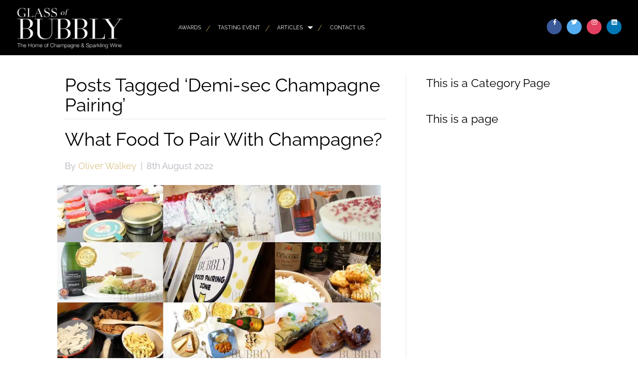

--- FILE ---
content_type: text/css
request_url: https://glassofbubbly.com/wp-content/plugins/SoulSections2/soulbuttons/soulbuttons.css?ver=1.3.0.0
body_size: 414
content:
.closebutton {
    position: relative;
/*     color: white; */
    width: 100%;
    height: 40px;
    text-align: right;
    padding: 0 5%;
    font-size: 1.5rem;
    line-height: 1.5rem;
    /* background: rgba(255, 255, 255, 0.05); */
    z-index: 1;
    cursor: pointer;
    font-family: sans-serif!important;
    display: flex;
    justify-content: flex-end;
    align-items: center;
}

.close-button-inside-upper-right .closebutton {
    position: absolute;
    font-size: 2rem;
    padding: 2.5% 5%;
}

.soulbuttons-open .ss-subsection, .wost-parent .ss-subsection{
	overflow-y:auto;
	-webkit-overflow-scrolling: touch;
}

.soulbuttons-modal-open, .soulbuttons-modal-open body{
	position: relative;
	overflow:hidden!important;
}

.soulbuttons {
    display: inline-flex;
	border-style:solid;
    text-decoration: none;
    text-align: center;
    align-items: center;
}

/* EDD 'Add to Cart' Text Styling */
.soulbuttons.edd-dark-bg + .edd-cart-ajax-alert .edd-cart-added-alert{
	color:#fff;
}



/* disable Twenty Sixteen persistent hover effects */
.entry-content a.soulbuttons{
  box-shadow: none;
}
/* disable Twenty Seventeen persistent hover effects */
.entry-content a.soulbuttons:hover{
  box-shadow: none;
}



/* dashicons compatibility */
.soulbuttons .dashicons {
  display: inline-block;
  /*line-height: inherit;*/
  font-style: inherit;
  height: inherit;
  font-weight: inherit;
  vertical-align: middle;
  font-size: inherit;
  font-size:80%;
}

.soulbuttons .dashicons::before {
  display: inline-block;
  vertical-align: bottom;
}

.modal-d .closebutton{
	padding:0;
}


/* hover animations */

.soulbuttons .soulbuttons-icon {
  position:relative;
  transition: all 0.3s;
      margin: 0 .25rem;

}

.soulbuttons-hover-icon-right .soulbuttons-icon {
  left:0;
}
.soulbuttons-hover-icon-right:hover .soulbuttons-icon {
  left:0.25rem;
}

.soulbuttons-hover-icon-left .soulbuttons-icon {
  right:0;
}
.soulbuttons-hover-icon-left:hover .soulbuttons-icon {
  right:0.25rem;
}

.soulbuttons-hover-icon-down .soulbuttons-icon {
  top:0;
}
.soulbuttons-hover-icon-down:hover .soulbuttons-icon {
  top:0.25rem;
}

.soulbuttons-hover-icon-up .soulbuttons-icon {
  bottom:0;
}
.soulbuttons-hover-icon-up:hover .soulbuttons-icon {
  bottom:0.25rem;
}

.soulbuttons-hover-underline:hover {
  text-decoration: underline;
}


.soulbuttons .fa:before {
    vertical-align: middle;
}

/* text alignment */

.soulbuttons-align-left {
  text-align: left;
}
.soulbuttons-align-right {
  text-align: right;
}


--- FILE ---
content_type: application/javascript
request_url: https://glassofbubbly.com/wp-content/plugins/SoulSections2/gsr-soulsections/js/mixitup-multifilter.min.js?ver=1.3.0.0
body_size: 5413
content:
/**!
 * MixItUp MultiFilter v3.3.4
 * A UI-builder for powerful multidimensional filtering
 * Build 6bbb142d-9851-4ca8-b6d4-f760362d93ec
 *
 * Requires mixitup.js >= v^3.1.2
 *
 * @copyright Copyright 2014-2018 KunkaLabs Limited.
 * @author    KunkaLabs Limited.
 * @link      https://www.kunkalabs.com/mixitup-multifilter/
 *
 * @license   Commercial use requires a commercial license.
 *            https://www.kunkalabs.com/mixitup-multifilter/licenses/
 *
 *            Non-commercial use permitted under same terms as  license.
 *            http://creativecommons.org/licenses/by-nc/3.0/
 */
!function(u){"use strict";var e=function(u){var t,i=u.h;if(t=[["A",/[\u0041\u24B6\uFF21\u00C0\u00C1\u00C2\u1EA6\u1EA4\u1EAA\u1EA8\u00C3\u0100\u0102\u1EB0\u1EAE\u1EB4\u1EB2\u0226\u01E0\u00C4\u01DE\u1EA2\u00C5\u01FA\u01CD\u0200\u0202\u1EA0\u1EAC\u1EB6\u1E00\u0104\u023A\u2C6F]/g],["AA",/[\uA732]/g],["AE",/[\u00C6\u01FC\u01E2]/g],["AO",/[\uA734]/g],["AU",/[\uA736]/g],["AV",/[\uA738\uA73A]/g],["AY",/[\uA73C]/g],["B",/[\u0042\u24B7\uFF22\u1E02\u1E04\u1E06\u0243\u0182\u0181]/g],["C",/[\u0043\u24B8\uFF23\u0106\u0108\u010A\u010C\u00C7\u1E08\u0187\u023B\uA73E]/g],["D",/[\u0044\u24B9\uFF24\u1E0A\u010E\u1E0C\u1E10\u1E12\u1E0E\u0110\u018B\u018A\u0189\uA779]/g],["DZ",/[\u01F1\u01C4]/g],["Dz",/[\u01F2\u01C5]/g],["E",/[\u0045\u24BA\uFF25\u00C8\u00C9\u00CA\u1EC0\u1EBE\u1EC4\u1EC2\u1EBC\u0112\u1E14\u1E16\u0114\u0116\u00CB\u1EBA\u011A\u0204\u0206\u1EB8\u1EC6\u0228\u1E1C\u0118\u1E18\u1E1A\u0190\u018E]/g],["F",/[\u0046\u24BB\uFF26\u1E1E\u0191\uA77B]/g],["G",/[\u0047\u24BC\uFF27\u01F4\u011C\u1E20\u011E\u0120\u01E6\u0122\u01E4\u0193\uA7A0\uA77D\uA77E]/g],["H",/[\u0048\u24BD\uFF28\u0124\u1E22\u1E26\u021E\u1E24\u1E28\u1E2A\u0126\u2C67\u2C75\uA78D]/g],["I",/[\u0049\u24BE\uFF29\u00CC\u00CD\u00CE\u0128\u012A\u012C\u0130\u00CF\u1E2E\u1EC8\u01CF\u0208\u020A\u1ECA\u012E\u1E2C\u0197]/g],["J",/[\u004A\u24BF\uFF2A\u0134\u0248]/g],["K",/[\u004B\u24C0\uFF2B\u1E30\u01E8\u1E32\u0136\u1E34\u0198\u2C69\uA740\uA742\uA744\uA7A2]/g],["L",/[\u004C\u24C1\uFF2C\u013F\u0139\u013D\u1E36\u1E38\u013B\u1E3C\u1E3A\u0141\u023D\u2C62\u2C60\uA748\uA746\uA780]/g],["LJ",/[\u01C7]/g],["Lj",/[\u01C8]/g],["M",/[\u004D\u24C2\uFF2D\u1E3E\u1E40\u1E42\u2C6E\u019C]/g],["N",/[\u004E\u24C3\uFF2E\u01F8\u0143\u00D1\u1E44\u0147\u1E46\u0145\u1E4A\u1E48\u0220\u019D\uA790\uA7A4]/g],["NJ",/[\u01CA]/g],["Nj",/[\u01CB]/g],["O",/[\u004F\u24C4\uFF2F\u00D2\u00D3\u00D4\u1ED2\u1ED0\u1ED6\u1ED4\u00D5\u1E4C\u022C\u1E4E\u014C\u1E50\u1E52\u014E\u022E\u0230\u00D6\u022A\u1ECE\u0150\u01D1\u020C\u020E\u01A0\u1EDC\u1EDA\u1EE0\u1EDE\u1EE2\u1ECC\u1ED8\u01EA\u01EC\u00D8\u01FE\u0186\u019F\uA74A\uA74C]/g],["OI",/[\u01A2]/g],["OO",/[\uA74E]/g],["OU",/[\u0222]/g],["P",/[\u0050\u24C5\uFF30\u1E54\u1E56\u01A4\u2C63\uA750\uA752\uA754]/g],["Q",/[\u0051\u24C6\uFF31\uA756\uA758\u024A]/g],["R",/[\u0052\u24C7\uFF32\u0154\u1E58\u0158\u0210\u0212\u1E5A\u1E5C\u0156\u1E5E\u024C\u2C64\uA75A\uA7A6\uA782]/g],["S",/[\u0053\u24C8\uFF33\u1E9E\u015A\u1E64\u015C\u1E60\u0160\u1E66\u1E62\u1E68\u0218\u015E\u2C7E\uA7A8\uA784]/g],["T",/[\u0054\u24C9\uFF34\u1E6A\u0164\u1E6C\u021A\u0162\u1E70\u1E6E\u0166\u01AC\u01AE\u023E\uA786]/g],["TZ",/[\uA728]/g],["U",/[\u0055\u24CA\uFF35\u00D9\u00DA\u00DB\u0168\u1E78\u016A\u1E7A\u016C\u00DC\u01DB\u01D7\u01D5\u01D9\u1EE6\u016E\u0170\u01D3\u0214\u0216\u01AF\u1EEA\u1EE8\u1EEE\u1EEC\u1EF0\u1EE4\u1E72\u0172\u1E76\u1E74\u0244]/g],["V",/[\u0056\u24CB\uFF36\u1E7C\u1E7E\u01B2\uA75E\u0245]/g],["VY",/[\uA760]/g],["W",/[\u0057\u24CC\uFF37\u1E80\u1E82\u0174\u1E86\u1E84\u1E88\u2C72]/g],["X",/[\u0058\u24CD\uFF38\u1E8A\u1E8C]/g],["Y",/[\u0059\u24CE\uFF39\u1EF2\u00DD\u0176\u1EF8\u0232\u1E8E\u0178\u1EF6\u1EF4\u01B3\u024E\u1EFE]/g],["Z",/[\u005A\u24CF\uFF3A\u0179\u1E90\u017B\u017D\u1E92\u1E94\u01B5\u0224\u2C7F\u2C6B\uA762]/g],["a",/[\u0061\u24D0\uFF41\u1E9A\u00E0\u00E1\u00E2\u1EA7\u1EA5\u1EAB\u1EA9\u00E3\u0101\u0103\u1EB1\u1EAF\u1EB5\u1EB3\u0227\u01E1\u00E4\u01DF\u1EA3\u00E5\u01FB\u01CE\u0201\u0203\u1EA1\u1EAD\u1EB7\u1E01\u0105\u2C65\u0250]/g],["aa",/[\uA733]/g],["ae",/[\u00E6\u01FD\u01E3]/g],["ao",/[\uA735]/g],["au",/[\uA737]/g],["av",/[\uA739\uA73B]/g],["ay",/[\uA73D]/g],["b",/[\u0062\u24D1\uFF42\u1E03\u1E05\u1E07\u0180\u0183\u0253]/g],["c",/[\u0063\u24D2\uFF43\u0107\u0109\u010B\u010D\u00E7\u1E09\u0188\u023C\uA73F\u2184]/g],["d",/[\u0064\u24D3\uFF44\u1E0B\u010F\u1E0D\u1E11\u1E13\u1E0F\u0111\u018C\u0256\u0257\uA77A]/g],["dz",/[\u01F3\u01C6]/g],["e",/[\u0065\u24D4\uFF45\u00E8\u00E9\u00EA\u1EC1\u1EBF\u1EC5\u1EC3\u1EBD\u0113\u1E15\u1E17\u0115\u0117\u00EB\u1EBB\u011B\u0205\u0207\u1EB9\u1EC7\u0229\u1E1D\u0119\u1E19\u1E1B\u0247\u025B\u01DD]/g],["f",/[\u0066\u24D5\uFF46\u1E1F\u0192\uA77C]/g],["g",/[\u0067\u24D6\uFF47\u01F5\u011D\u1E21\u011F\u0121\u01E7\u0123\u01E5\u0260\uA7A1\u1D79\uA77F]/g],["h",/[\u0068\u24D7\uFF48\u0125\u1E23\u1E27\u021F\u1E25\u1E29\u1E2B\u1E96\u0127\u2C68\u2C76\u0265]/g],["hv",/[\u0195]/g],["i",/[\u0069\u24D8\uFF49\u00EC\u00ED\u00EE\u0129\u012B\u012D\u00EF\u1E2F\u1EC9\u01D0\u0209\u020B\u1ECB\u012F\u1E2D\u0268\u0131]/g],["j",/[\u006A\u24D9\uFF4A\u0135\u01F0\u0249]/g],["k",/[\u006B\u24DA\uFF4B\u1E31\u01E9\u1E33\u0137\u1E35\u0199\u2C6A\uA741\uA743\uA745\uA7A3]/g],["l",/[\u006C\u24DB\uFF4C\u0140\u013A\u013E\u1E37\u1E39\u013C\u1E3D\u1E3B\u017F\u0142\u019A\u026B\u2C61\uA749\uA781\uA747]/g],["lj",/[\u01C9]/g],["m",/[\u006D\u24DC\uFF4D\u1E3F\u1E41\u1E43\u0271\u026F]/g],["n",/[\u006E\u24DD\uFF4E\u01F9\u0144\u00F1\u1E45\u0148\u1E47\u0146\u1E4B\u1E49\u019E\u0272\u0149\uA791\uA7A5]/g],["nj",/[\u01CC]/g],["o",/[\u006F\u24DE\uFF4F\u00F2\u00F3\u00F4\u1ED3\u1ED1\u1ED7\u1ED5\u00F5\u1E4D\u022D\u1E4F\u014D\u1E51\u1E53\u014F\u022F\u0231\u00F6\u022B\u1ECF\u0151\u01D2\u020D\u020F\u01A1\u1EDD\u1EDB\u1EE1\u1EDF\u1EE3\u1ECD\u1ED9\u01EB\u01ED\u00F8\u01FF\u0254\uA74B\uA74D\u0275]/g],["oi",/[\u01A3]/g],["ou",/[\u0223]/g],["oo",/[\uA74F]/g],["p",/[\u0070\u24DF\uFF50\u1E55\u1E57\u01A5\u1D7D\uA751\uA753\uA755]/g],["q",/[\u0071\u24E0\uFF51\u024B\uA757\uA759]/g],["r",/[\u0072\u24E1\uFF52\u0155\u1E59\u0159\u0211\u0213\u1E5B\u1E5D\u0157\u1E5F\u024D\u027D\uA75B\uA7A7\uA783]/g],["s",/[\u0073\u24E2\uFF53\u00DF\u015B\u1E65\u015D\u1E61\u0161\u1E67\u1E63\u1E69\u0219\u015F\u023F\uA7A9\uA785\u1E9B]/g],["t",/[\u0074\u24E3\uFF54\u1E6B\u1E97\u0165\u1E6D\u021B\u0163\u1E71\u1E6F\u0167\u01AD\u0288\u2C66\uA787]/g],["tz",/[\uA729]/g],["u",/[\u0075\u24E4\uFF55\u00F9\u00FA\u00FB\u0169\u1E79\u016B\u1E7B\u016D\u00FC\u01DC\u01D8\u01D6\u01DA\u1EE7\u016F\u0171\u01D4\u0215\u0217\u01B0\u1EEB\u1EE9\u1EEF\u1EED\u1EF1\u1EE5\u1E73\u0173\u1E77\u1E75\u0289]/g],["v",/[\u0076\u24E5\uFF56\u1E7D\u1E7F\u028B\uA75F\u028C]/g],["vy",/[\uA761]/g],["w",/[\u0077\u24E6\uFF57\u1E81\u1E83\u0175\u1E87\u1E85\u1E98\u1E89\u2C73]/g],["x",/[\u0078\u24E7\uFF58\u1E8B\u1E8D]/g],["y",/[\u0079\u24E8\uFF59\u1EF3\u00FD\u0177\u1EF9\u0233\u1E8F\u00FF\u1EF7\u1E99\u1EF5\u01B4\u024F\u1EFF]/g],["z",/[\u007A\u24E9\uFF5A\u017A\u1E91\u017C\u017E\u1E93\u1E95\u01B6\u0225\u0240\u2C6C\uA763]/g]],!u.CORE_VERSION||!i.compareVersions(e.REQUIRE_CORE_VERSION,u.CORE_VERSION))throw new Error("[MixItUp Multifilter] MixItUp Multifilter v"+e.EXTENSION_VERSION+" requires at least MixItUp v"+e.REQUIRE_CORE_VERSION);u.ConfigCallbacks.registerAction("afterConstruct","multifilter",function(){this.onParseFilterGroups=null}),u.ConfigMultifilter=function(){this.enable=!1,this.logicWithinGroup="or",this.logicBetweenGroups="and",this.minSearchLength=3,this.parseOn="change",this.keyupThrottleDuration=350,i.seal(this)},u.Config.registerAction("beforeConstruct","multifilter",function(){this.multifilter=new u.ConfigMultifilter}),u.MultifilterFormEventTracker=function(){this.form=null,this.totalBound=0,this.totalHandled=0,i.seal(this)},u.FilterGroupDom=function(){this.el=null,this.form=null,i.seal(this)},u.FilterGroup=function(){this.name="",this.dom=new u.FilterGroupDom,this.activeSelectors=[],this.activeFilters=[],this.activeToggles=[],this.handler=null,this.mixer=null,this.logic="or",this.parseOn="change",this.keyupTimeout=-1,i.seal(this)},i.extend(u.FilterGroup.prototype,{init:function(u,e){var t=this,i=u.getAttribute("data-logic");t.dom.el=u,this.name=t.dom.el.getAttribute("data-filter-group")||"",t.cacheDom(),t.dom.form&&t.enableButtons(),t.mixer=e,(i&&"and"===i.toLowerCase()||"and"===e.config.multifilter.logicWithinGroup)&&(t.logic="and"),t.bindEvents()},cacheDom:function(){var u=this;u.dom.form=i.closestParent(u.dom.el,"form",!0)},enableButtons:function(){var u=this,e=u.dom.form.querySelectorAll('button[type="submit"]:disabled'),t=null,i=-1;for(i=0;t=e[i];i++)t.disabled&&(t.disabled=!1)},bindEvents:function(){var u=this;u.handler=function(e){switch(e.type){case"reset":case"submit":u.handleFormEvent(e);break;default:u["handle"+i.pascalCase(e.type)](e)}},i.on(u.dom.el,"click",u.handler),i.on(u.dom.el,"change",u.handler),i.on(u.dom.el,"keyup",u.handler),u.dom.form&&(i.on(u.dom.form,"reset",u.handler),i.on(u.dom.form,"submit",u.handler))},unbindEvents:function(){var u=this;i.off(u.dom.el,"click",u.handler),i.off(u.dom.el,"change",u.handler),i.off(u.dom.el,"keyup",u.handler),u.dom.form&&(i.off(u.dom.form,"reset",u.handler),i.off(u.dom.form,"submit",u.handler)),u.handler=null},handleClick:function(u){var e=this,t=e.mixer,r=null,l=i.closestParent(u.target,"[data-filter], [data-toggle]",!0),o="",n=-1,E="";l&&((o=e.mixer.config.selectors.control)&&!l.matches(o)||(u.stopPropagation(),t.lastClicked||(t.lastClicked=l),"function"==typeof t.config.callbacks.onMixClick&&(r=t.config.callbacks.onMixClick.call(t.lastClicked,t.state,u,e),r===!1)||(l.matches("[data-filter]")?(E=l.getAttribute("data-filter"),e.activeToggles=[],e.activeSelectors=e.activeFilters=[E]):l.matches("[data-toggle]")&&(E=l.getAttribute("data-toggle"),e.activeFilters=[],(n=e.activeToggles.indexOf(E))>-1?e.activeToggles.splice(n,1):e.activeToggles.push(E),"and"===e.logic?e.activeSelectors=[e.activeToggles]:e.activeSelectors=e.activeToggles),e.updateControls(),"change"===e.mixer.config.multifilter.parseOn&&e.mixer.parseFilterGroups())))},handleChange:function(u){var e=this,t=u.target;switch(u.stopPropagation(),t.type){case"text":case"search":case"email":case"select-one":case"radio":e.getSingleValue(t);break;case"checkbox":case"select-multiple":e.getMultipleValues(t)}"change"===e.mixer.config.multifilter.parseOn&&e.mixer.parseFilterGroups()},handleKeyup:function(u){var e=this,t=u.target;if(!(["text","search","email"].indexOf(t.type)<0)){if("change"!==e.mixer.config.multifilter.parseOn)return void e.mixer.getSingleValue(t);clearTimeout(e.keyupTimeout),e.keyupTimeout=setTimeout(function(){e.getSingleValue(t),e.mixer.parseFilterGroups()},e.mixer.config.multifilter.keyupThrottleDuration)}},handleFormEvent:function(e){var t=this,i=null,r=null,l=-1;if("submit"===e.type&&e.preventDefault(),"reset"===e.type&&(t.activeFilters=t.activeToggles=t.activeSelectors=[],t.updateControls()),t.mixer.multifilterFormEventTracker)i=t.mixer.multifilterFormEventTracker;else for(i=t.mixer.multifilterFormEventTracker=new u.MultifilterFormEventTracker,i.form=e.target,l=0;r=t.mixer.filterGroups[l];l++)r.dom.form===e.target&&i.totalBound++;e.target===i.form&&(i.totalHandled++,i.totalHandled===i.totalBound&&(t.mixer.multifilterFormEventTracker=null,"submit"!==e.type&&"change"!==t.mixer.config.multifilter.parseOn||t.mixer.parseFilterGroups()))},getSingleValue:function(u){var e=this,i=null,r="",l="",o="",n=-1;if(u.type.match(/text|search|email/g)){if(r=u.getAttribute("data-search-attribute"),!r)throw new Error("[MixItUp MultiFilter] A valid `data-search-attribute` must be present on text inputs");if(u.value.length<e.mixer.config.multifilter.minSearchLength)return void(e.activeSelectors=e.activeFilters=e.activeToggles=[""]);for(o=u.value.toLowerCase().trim(),n=0;i=t[n];n++)o=o.replace(i[1],i[0]);o=o.replace(/\W+/g," "),l="["+r+'*="'+o+'"]'}else l=u.value;"string"==typeof u.value&&(e.activeSelectors=e.activeToggles=e.activeFilters=l?[l]:[])},getMultipleValues:function(u){var e=this,t=[],i="",r=null,l=null,o=-1;switch(u.type){case"checkbox":i='input[type="checkbox"]';break;case"select-multiple":i="option"}for(l=e.dom.el.querySelectorAll(i),o=0;r=l[o];o++)(r.checked||r.selected)&&r.value&&t.push(r.value);e.activeFilters=[],e.activeToggles=t,"and"===e.logic?e.activeSelectors=[t]:e.activeSelectors=t},updateControls:function(u){var e=this,t=null,i="",r="",l="",o=-1;for(i=e.mixer.config.selectors.control.trim(),r=["[data-filter]"+i,"[data-toggle]"+i].join(", "),u=u||e.dom.el.querySelectorAll(r),o=0;t=u[o];o++)l=Boolean(t.getAttribute("data-toggle"))?"toggle":"filter",e.updateControl(t,l)},updateControl:function(u,e){var t=this,r=u.getAttribute("data-"+e),l=t.activeToggles.concat(t.activeFilters),o="";o=i.getClassname(t.mixer.config.classNames,e,t.mixer.config.classNames.modifierActive),l.indexOf(r)>-1?i.addClass(u,o):i.removeClass(u,o)},updateUi:function(){var u=this,e=u.dom.el.querySelectorAll("[data-filter], [data-toggle]"),t=u.dom.el.querySelectorAll('input[type="radio"], input[type="checkbox"], option'),i=u.activeToggles.concat(u.activeFilters),r=!1,l=null,o=-1;for(e.length&&u.updateControls(e,!0),o=0;l=t[o];o++)switch(r=i.indexOf(l.value)>-1,l.tagName.toLowerCase()){case"option":l.selected=r;break;case"input":l.checked=r}}}),u.MixerDom.registerAction("afterConstruct","multifilter",function(){this.filterGroups=[]}),u.Mixer.registerAction("afterConstruct","multifilter",function(){this.filterGroups=[],this.filterGroupsHash={},this.multifilterFormEventTracker=null}),u.Mixer.registerAction("afterCacheDom","multifilter",function(){var e=this,t=null;if(e.config.multifilter.enable){switch(e.config.controls.scope){case"local":t=e.dom.container;break;case"global":t=e.dom.document;break;default:throw new Error(u.messages.ERROR_CONFIG_INVALID_CONTROLS_SCOPE)}e.dom.filterGroups=t.querySelectorAll("[data-filter-group]")}}),u.Mixer.registerAction("beforeInitControls","multifilter",function(){var u=this;u.config.multifilter.enable&&(u.config.controls.live=!0)}),u.Mixer.registerAction("afterSanitizeConfig","multifilter",function(){var u=this;u.config.multifilter.logicBetweenGroups=u.config.multifilter.logicBetweenGroups.toLowerCase().trim(),u.config.multifilter.logicWithinGroup=u.config.multifilter.logicWithinGroup.toLowerCase().trim()}),u.Mixer.registerAction("afterAttach","multifilter",function(){var u=this;u.dom.filterGroups.length&&u.indexFilterGroups()}),u.Mixer.registerAction("afterUpdateControls","multifilter",function(){var u=this,e=null,t=-1;for(t=0;e=u.filterGroups[t];t++)e.updateControls()}),u.Mixer.registerAction("beforeDestroy","multifilter",function(){var u=this,e=null,t=-1;for(t=0;e=u.filterGroups[t];t++)e.unbindEvents()}),u.Mixer.extend({indexFilterGroups:function(){var e=this,t=null,i=null,r=-1;for(r=0;i=e.dom.filterGroups[r];r++)if(t=new u.FilterGroup,t.init(i,e),e.filterGroups.push(t),t.name){if("undefined"!=typeof e.filterGroupsHash[t.name])throw new Error('[MixItUp MultiFilter] A filter group with name "'+t.name+'" already exists');e.filterGroupsHash[t.name]=t}},parseParseFilterGroupsArgs:function(e){var t=this,r=new u.UserInstruction,l=null,o=-1;for(r.animate=t.config.animation.enable,r.command=new u.CommandFilter,o=0;o<e.length;o++)l=e[o],"boolean"==typeof l?r.animate=l:"function"==typeof l&&(r.callback=l);return i.freeze(r),r},getFilterGroupPaths:function(){var u=this,e=null,t=null,r=null,l=[],o=[],n=[],E=-1;for(E=0;E<u.filterGroups.length;E++)(r=u.filterGroups[E].activeSelectors).length&&(l.push(r),n.push(0));return e=function(){var u=null,e=[],t=-1;for(t=0;t<l.length;t++)u=l[t][n[t]],Array.isArray(u)&&(u=u.join("")),e.push(u);e=i.clean(e),o.push(e)},t=function(u){u=u||0;for(var i=l[u];n[u]<i.length;)u<l.length-1?t(u+1):e(),n[u]++;n[u]=0},l.length?(t(),o):""},buildSelectorFromPaths:function(u){var e=this,t=null,i=[],r="",l="",o=-1;if(!u.length)return"";if("or"===e.config.multifilter.logicBetweenGroups&&(l=", "),u.length>1){for(o=0;o<u.length;o++)t=u[o],r=t.join(l),i.indexOf(r)<0&&i.push(r);return i.join(", ")}return u[0].join(l)},parseFilterGroups:function(){var u=this,e=u.parseFilterArgs(arguments),t=u.getFilterGroupPaths(),i=u.buildSelectorFromPaths(t),r=null,l={};return""===i&&(i=u.config.controls.toggleDefault),e.command.selector=i,l.filter=e.command,"function"==typeof(r=u.config.callbacks.onParseFilterGroups)&&(l=r(l)),u.multimix(l,e.animate,e.callback)},setFilterGroupSelectors:function(u,e){var t=this,i=null;if(e=Array.isArray(e)?e:[e],"undefined"==typeof(i=t.filterGroupsHash[u]))throw new Error('[MixItUp MultiFilter] No filter group could be found with the name "'+u+'"');i.activeToggles=e.slice(),"and"===i.logic?i.activeSelectors=[i.activeToggles]:i.activeSelectors=i.activeToggles,i.updateUi(i.activeToggles)},getFilterGroupSelectors:function(u){var e=this,t=null;if("undefined"==typeof(t=e.filterGroupsHash[u]))throw new Error('[MixItUp MultiFilter] No filter group could be found with the name "'+u+'"');return t.activeToggles.slice()}}),u.Facade.registerAction("afterConstruct","multifilter",function(u){this.parseFilterGroups=u.parseFilterGroups.bind(u),this.setFilterGroupSelectors=u.setFilterGroupSelectors.bind(u),this.getFilterGroupSelectors=u.getFilterGroupSelectors.bind(u)})};if(e.TYPE="mixitup-extension",e.NAME="mixitup-multifilter",e.EXTENSION_VERSION="3.3.4",e.REQUIRE_CORE_VERSION="^3.1.2","object"==typeof exports&&"object"==typeof module)module.exports=e;else if("function"==typeof define&&define.amd)define(function(){return e});else{if(!u.mixitup||"function"!=typeof u.mixitup)throw new Error("[MixItUp MultiFilter] MixItUp core not found");e(u.mixitup)}}(window);

--- FILE ---
content_type: application/javascript
request_url: https://glassofbubbly.com/wp-content/plugins/SoulSections2/soulsections2-library.js?ver=1.3.0.0
body_size: 1346
content:
jQuery(function($){
	
	if( typeof FLBuilder != 'undefined' ){
		function compare(a,b) {
		  if(a.handle == 'columns')
		   	return -1;
		  if(a.type == 'separator')
		    return 1;
		  if (a.handle < b.handle)
		    return -1;
		  if (a.handle > b.handle)
		    return 1;
		  return 0;
		}
	
		if(FLBuilderConfig.panelData.tabs){
			FLBuilderConfig.panelData.tabs.rows.views.sort(compare);
		}
	
	}

	

	
	//console.log('trigger document.ready');
  jQuery(document).trigger('soulsections2.ready', jQuery );
  jQuery(document).trigger('soulsections2.readyOnce', jQuery );
  if( typeof FLBuilder != 'undefined' ){
		//console.log('trigger builder');
		jQuery(document).trigger( 'soulsections2.readyBuilder', jQuery );
    FLBuilder.addHook('endEditingSession', function(){
        //console.log('trigger frontend');
				jQuery(document).trigger( 'soulsections2.ready', jQuery );
        jQuery(document).trigger( 'soulsections2.readyFront', jQuery );
    });
    FLBuilder.addHook('restartEditingSession', function(){
        //console.log('trigger builder');
        jQuery(document).trigger( 'soulsections2.ready', jQuery );
        jQuery(document).trigger( 'soulsections2.readyBuilder', jQuery );
    });
  } else {
		//console.log('trigger frontend');
		jQuery(document).trigger( 'soulsections2.readyFront', jQuery );
	}
});


//BB1
// ONLY BUILDER
jQuery(function($){
		//PRESET REORDERING
		jQuery('.fl-builder-blocks-section-title:contains(.)').parents('.fl-builder-blocks-section').wrapAll('<div class="ss" style="display:none;"></div>');
		jQuery('.fl-builder-blocks-section-title:contains(.)').each(function(i){
			var text = jQuery(this).text();
			var number = parseInt(text, 10);
			jQuery(this).parents('.fl-builder-blocks-section').attr('data-number',number);
		});

		jQuery('.fl-builder-blocks-section-title:contains(.)').parents('.fl-builder-blocks-section').sort(function(a, b) {
		    return +a.dataset.number - +b.dataset.number;
		})
		.appendTo('.ss');

		jQuery('<div class="fl-builder-blocks-section" data-number="0"><span class="fl-builder-blocks-section-title fl-builder-blocks-section-gradiented">SoulSections Presets<i class="fa fa-chevron-down"></i></span></div>').insertBefore('.ss').click(function(){
			jQuery('.ss').toggle();
		});
		window.presetsReordered = true;
});


// GLOBAL SETTINGS
// BB1/BB2 mixed
// ONLY Builder



jQuery(window).load(function(){

jQuery('[data-tab="rows"]').click(function(){
    //alert(jQuery('[data-view="columns"]').length);
    
/*
    jQuery('[data-view*="2"]').insertAfter('[data-view*="1"]');
    jQuery('[data-view*="3"]').insertAfter('[data-view*="2"]');
    jQuery('[data-view*="3"]').insertAfter('[data-view*="2"]');
*/
    
/*
    		
		$builderHR = jQuery('[data-view="columns"]').next('hr');

		var $ssButtons = $builderHR.nextUntil('hr');
		$ssButtons.wrapAll('<div class="ss"/>');
	    	

    	setTimeout(function(){
			alert(1);
	    	$wrapper = jQuery('.ss');
	
			$wrapper.find('.fl-builder--menu-item').sort(function(a, b) {
			    return $(a).attr('data-view') - $(b).attr('data-view');
			}).appendTo($wrapper);
		
		},1000);
*/


    
});
    
    
		//PRESET REORDERING
		//jQuery('.fl-builder-blocks-section-title:contains(.)').parents('.fl-builder-blocks-section').wrapAll('<div class="ss" style="display:none;"></div>');
		

		
/*
		jQuery('.fl-builder-blocks-section-title:contains(.)').each(function(i){
			var text = jQuery(this).text();
			var number = parseInt(text, 10);
			jQuery(this).parents('.fl-builder-blocks-section').attr('data-number',number);
		});

		jQuery('.fl-builder-blocks-section-title:contains(.)').parents('.fl-builder-blocks-section').sort(function(a, b) {
		    return +a.dataset.number - +b.dataset.number;
		});
*/
		
		//.appendTo('.ss');    
    
    
});









jQuery(document).on( 'soulsections2.readyBuilder', soulsections2_global_settings_init );
function soulsections2_global_settings_init( e, $ ) {
	if(jQuery('.fl-builder-edit').length > 0){
	  SoulSections2Global = {
	      /**
	       * UABB Init Method for global setting
	       **/
	      _init: function()
	      {
	        SoulSections2Global._initGlobalButton();
	        SoulSections2Global._bindButtonEvents();
	      },

	      _initGlobalButton: function()
	      {
	        /* Global Setting */
	        FLBuilder.addHook( 'actions-lightbox-settings', function( e, settings ){

	          if ( 'fl-builder-tools-actions' == settings.className ) {
	            settings.buttons[ 46 ] = {
	              'key': 'soulsections2-global-settings',
	              'label': FLBuilderStrings.soulsectionsGlobalSettings
	            };
	          }

	        } );
	      },

	      _bindButtonEvents: function()
	      {
	        $('body').delegate('.fl-builder-soulsections2-global-settings-button', 'click', SoulSections2Global._globalSettingsClicked);
	        $('body').delegate('.fl-builder-soulsections2-global-settings .fl-builder-settings-save', 'click', SoulSections2Global._saveGlobalSettingsClicked);
	        //$('body').delegate('.fl-builder-soulsections2-global-settings .fl-builder-settings-cancel', 'click', SoulSections2Global._cancelGlobalSettingsClicked);
	      },

	      _globalSettingsClicked: function(){
	        FLBuilder._actionsLightbox.close();
	        FLBuilder._showLightbox();

	        FLBuilder.ajax({
	          action: 'render_soulsections2_global_settings'
	        }, SoulSections2Global._globalSettingsLoaded);
	      },
	      _globalSettingsLoaded: function(response)
	      {
	        var data = JSON.parse(response);
	        FLBuilder._setSettingsFormContent(data.html);
	      },

	      _saveGlobalSettingsClicked: function()
	      {
	        var form     = $(this).closest('.fl-builder-settings'),
	          valid    = form.validate().form(),
	          data     = form.serializeArray(),
	          settings = {},
	          i        = 0;

	        if(valid) {

	          for( ; i < data.length; i++) {
	            settings[data[i].name] = data[i].value;
	          }

	          FLBuilder.showAjaxLoader();
	          FLBuilder._layoutSettingsCSSCache = null;

	          FLBuilder.ajax({
	            action: 'save_soulsections2_global_settings',
	            settings: settings
	          }, function(){ soulsections2_global_settings_refresh(); FLBuilder._updateLayout; } );

	          FLBuilder._lightbox.close();
	        }
	      },

	      /*_cancelLayoutSettingsClicked: function()
	      {
	        var form = $( '.fl-builder-settings' );
	      }, */
	    }

    }


    if( typeof SoulSections2Global != 'undefined' ){
      //console.log('globalsettings');
      SoulSections2Global._init();
    }

		if( typeof FLBuilder != 'undefined' ){
			soulsections2_global_settings_refresh();
			FLBuilder.addHook('soulsectionsGlobalSettings', function(){
				var a = FLBuilderSettingsForms.render( {
					id        : 'soulsections2-global',
					className : 'fl-builder-soulsections2-global-settings',
					settings  : soulsections2_global_settings_data,
				}, function() {
					// FLBuilder._layoutSettingsInitCSS();
				} );
				FLBuilder.MainMenu.hide();
			});
		}
};
var soulsections2_global_settings_data = false;
var soulsections2_global_settings_refresh = function() {
	jQuery.get(
		ajaxurl,
		{action:'ss_get_global'},
		function(response){
			soulsections2_global_settings_data = response.data;
		}
	)
}
